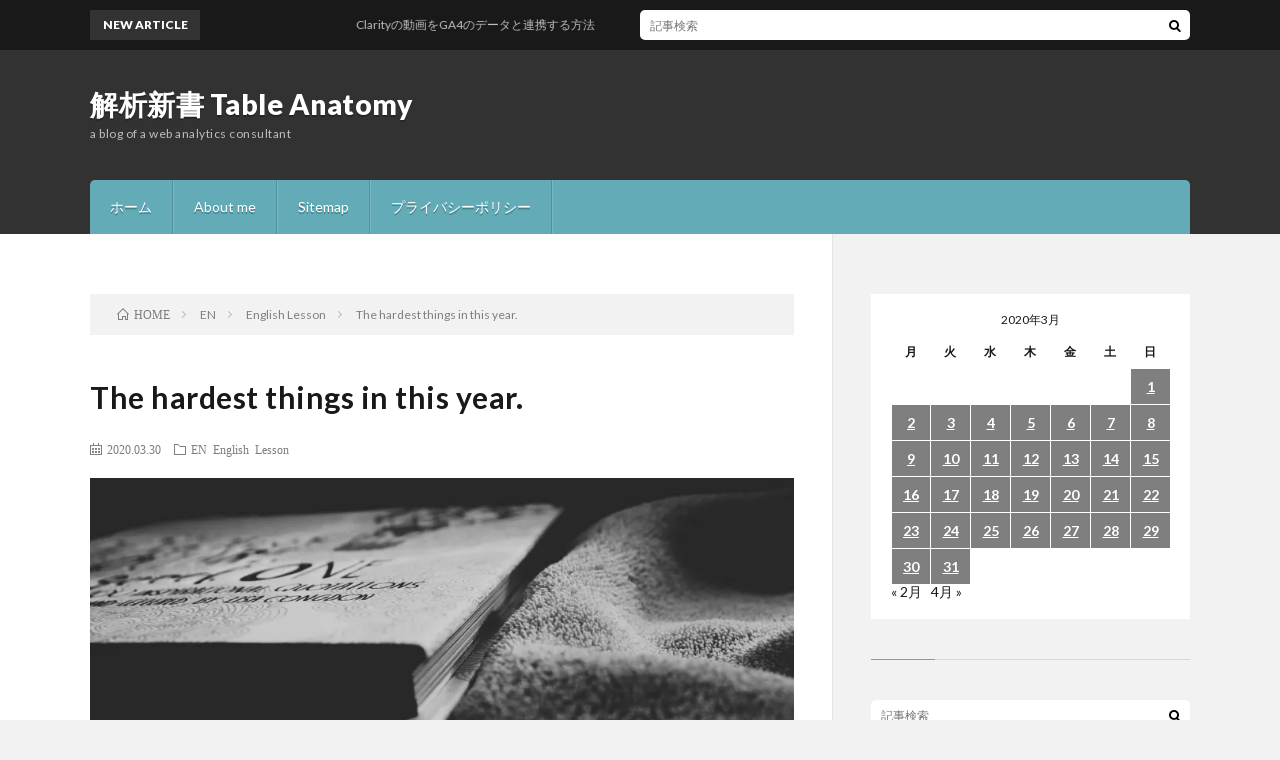

--- FILE ---
content_type: text/html; charset=UTF-8
request_url: https://ejtter.com/300320204652/
body_size: 17946
content:
<!DOCTYPE html>
<html lang="ja" prefix="og: http://ogp.me/ns#">
<head prefix="og: http://ogp.me/ns# fb: http://ogp.me/ns/fb# article: http://ogp.me/ns/article#">
<meta charset="UTF-8">
<meta name='robots' content='index, follow, max-image-preview:large, max-snippet:-1, max-video-preview:-1' />

	<!-- This site is optimized with the Yoast SEO plugin v26.7 - https://yoast.com/wordpress/plugins/seo/ -->
	<title>The hardest things in this year. - 解析新書 Table Anatomy</title>
	<link rel="canonical" href="https://ejtter.com/300320204652/" />
	<meta property="og:locale" content="ja_JP" />
	<meta property="og:type" content="article" />
	<meta property="og:title" content="The hardest things in this year. - 解析新書 Table Anatomy" />
	<meta property="og:description" content="Today is the hardest day for me in this year.My elder daughter tells us she has headache in the morning, and we often heard her grambles in the morning, then we ask her to go medical office for gettin [&hellip;]" />
	<meta property="og:url" content="https://ejtter.com/300320204652/" />
	<meta property="og:site_name" content="解析新書 Table Anatomy" />
	<meta property="article:published_time" content="2020-03-30T14:30:00+00:00" />
	<meta property="og:image" content="https://i1.wp.com/ejtter.com/wp-content/uploads/2020/03/hard_things_1584137592.jpg?fit=1280%2C844&ssl=1" />
	<meta property="og:image:width" content="1280" />
	<meta property="og:image:height" content="844" />
	<meta property="og:image:type" content="image/jpeg" />
	<meta name="author" content="Toshiaki Ejiri" />
	<meta name="twitter:card" content="summary_large_image" />
	<meta name="twitter:label1" content="執筆者" />
	<meta name="twitter:data1" content="Toshiaki Ejiri" />
	<meta name="twitter:label2" content="推定読み取り時間" />
	<meta name="twitter:data2" content="1分" />
	<script type="application/ld+json" class="yoast-schema-graph">{"@context":"https://schema.org","@graph":[{"@type":"Article","@id":"https://ejtter.com/300320204652/#article","isPartOf":{"@id":"https://ejtter.com/300320204652/"},"author":{"name":"Toshiaki Ejiri","@id":"https://ejtter.com/#/schema/person/44628f2d776822464a830939110f2073"},"headline":"The hardest things in this year.","datePublished":"2020-03-30T14:30:00+00:00","mainEntityOfPage":{"@id":"https://ejtter.com/300320204652/"},"wordCount":300,"commentCount":0,"image":{"@id":"https://ejtter.com/300320204652/#primaryimage"},"thumbnailUrl":"https://i0.wp.com/ejtter.com/wp-content/uploads/2020/03/hard_things_1584137592.jpg?fit=1280%2C844&ssl=1","articleSection":["EN","English Lesson"],"inLanguage":"ja","potentialAction":[{"@type":"CommentAction","name":"Comment","target":["https://ejtter.com/300320204652/#respond"]}]},{"@type":"WebPage","@id":"https://ejtter.com/300320204652/","url":"https://ejtter.com/300320204652/","name":"The hardest things in this year. - 解析新書 Table Anatomy","isPartOf":{"@id":"https://ejtter.com/#website"},"primaryImageOfPage":{"@id":"https://ejtter.com/300320204652/#primaryimage"},"image":{"@id":"https://ejtter.com/300320204652/#primaryimage"},"thumbnailUrl":"https://i0.wp.com/ejtter.com/wp-content/uploads/2020/03/hard_things_1584137592.jpg?fit=1280%2C844&ssl=1","datePublished":"2020-03-30T14:30:00+00:00","author":{"@id":"https://ejtter.com/#/schema/person/44628f2d776822464a830939110f2073"},"breadcrumb":{"@id":"https://ejtter.com/300320204652/#breadcrumb"},"inLanguage":"ja","potentialAction":[{"@type":"ReadAction","target":["https://ejtter.com/300320204652/"]}]},{"@type":"ImageObject","inLanguage":"ja","@id":"https://ejtter.com/300320204652/#primaryimage","url":"https://i0.wp.com/ejtter.com/wp-content/uploads/2020/03/hard_things_1584137592.jpg?fit=1280%2C844&ssl=1","contentUrl":"https://i0.wp.com/ejtter.com/wp-content/uploads/2020/03/hard_things_1584137592.jpg?fit=1280%2C844&ssl=1","width":1280,"height":844},{"@type":"BreadcrumbList","@id":"https://ejtter.com/300320204652/#breadcrumb","itemListElement":[{"@type":"ListItem","position":1,"name":"Home","item":"https://ejtter.com/"},{"@type":"ListItem","position":2,"name":"The hardest things in this year."}]},{"@type":"WebSite","@id":"https://ejtter.com/#website","url":"https://ejtter.com/","name":"解析新書 Table Anatomy","description":"a blog of a web analytics consultant","potentialAction":[{"@type":"SearchAction","target":{"@type":"EntryPoint","urlTemplate":"https://ejtter.com/?s={search_term_string}"},"query-input":{"@type":"PropertyValueSpecification","valueRequired":true,"valueName":"search_term_string"}}],"inLanguage":"ja"},{"@type":"Person","@id":"https://ejtter.com/#/schema/person/44628f2d776822464a830939110f2073","name":"Toshiaki Ejiri","image":{"@type":"ImageObject","inLanguage":"ja","@id":"https://ejtter.com/#/schema/person/image/","url":"https://secure.gravatar.com/avatar/89016c62db998eeb53ec1c41ad5cf00eb18ab9ea05710668ec061231772fd778?s=96&d=mm&r=g","contentUrl":"https://secure.gravatar.com/avatar/89016c62db998eeb53ec1c41ad5cf00eb18ab9ea05710668ec061231772fd778?s=96&d=mm&r=g","caption":"Toshiaki Ejiri"},"description":"Born in Fukushima, working as web analytics consultant since 2000.","sameAs":["http://ejtter.com"],"url":"https://ejtter.com/author/ejtter/"}]}</script>
	<!-- / Yoast SEO plugin. -->


<link rel="amphtml" href="https://ejtter.com/300320204652/amp/" /><meta name="generator" content="AMP for WP 1.1.11"/><link rel='dns-prefetch' href='//secure.gravatar.com' />
<link rel='dns-prefetch' href='//stats.wp.com' />
<link rel='dns-prefetch' href='//v0.wordpress.com' />
<link rel='dns-prefetch' href='//widgets.wp.com' />
<link rel='dns-prefetch' href='//s0.wp.com' />
<link rel='dns-prefetch' href='//0.gravatar.com' />
<link rel='dns-prefetch' href='//1.gravatar.com' />
<link rel='dns-prefetch' href='//2.gravatar.com' />
<link rel='dns-prefetch' href='//jetpack.wordpress.com' />
<link rel='dns-prefetch' href='//public-api.wordpress.com' />
<link rel='preconnect' href='//i0.wp.com' />
<link rel='preconnect' href='//c0.wp.com' />
<link rel="alternate" title="oEmbed (JSON)" type="application/json+oembed" href="https://ejtter.com/wp-json/oembed/1.0/embed?url=https%3A%2F%2Fejtter.com%2F300320204652%2F" />
<link rel="alternate" title="oEmbed (XML)" type="text/xml+oembed" href="https://ejtter.com/wp-json/oembed/1.0/embed?url=https%3A%2F%2Fejtter.com%2F300320204652%2F&#038;format=xml" />
<style id='wp-img-auto-sizes-contain-inline-css' type='text/css'>
img:is([sizes=auto i],[sizes^="auto," i]){contain-intrinsic-size:3000px 1500px}
/*# sourceURL=wp-img-auto-sizes-contain-inline-css */
</style>
<link rel='stylesheet' id='jetpack_related-posts-css' href='https://c0.wp.com/p/jetpack/14.2.1/modules/related-posts/related-posts.css' type='text/css' media='all' />
<style id='wp-block-library-inline-css' type='text/css'>
:root{--wp-block-synced-color:#7a00df;--wp-block-synced-color--rgb:122,0,223;--wp-bound-block-color:var(--wp-block-synced-color);--wp-editor-canvas-background:#ddd;--wp-admin-theme-color:#007cba;--wp-admin-theme-color--rgb:0,124,186;--wp-admin-theme-color-darker-10:#006ba1;--wp-admin-theme-color-darker-10--rgb:0,107,160.5;--wp-admin-theme-color-darker-20:#005a87;--wp-admin-theme-color-darker-20--rgb:0,90,135;--wp-admin-border-width-focus:2px}@media (min-resolution:192dpi){:root{--wp-admin-border-width-focus:1.5px}}.wp-element-button{cursor:pointer}:root .has-very-light-gray-background-color{background-color:#eee}:root .has-very-dark-gray-background-color{background-color:#313131}:root .has-very-light-gray-color{color:#eee}:root .has-very-dark-gray-color{color:#313131}:root .has-vivid-green-cyan-to-vivid-cyan-blue-gradient-background{background:linear-gradient(135deg,#00d084,#0693e3)}:root .has-purple-crush-gradient-background{background:linear-gradient(135deg,#34e2e4,#4721fb 50%,#ab1dfe)}:root .has-hazy-dawn-gradient-background{background:linear-gradient(135deg,#faaca8,#dad0ec)}:root .has-subdued-olive-gradient-background{background:linear-gradient(135deg,#fafae1,#67a671)}:root .has-atomic-cream-gradient-background{background:linear-gradient(135deg,#fdd79a,#004a59)}:root .has-nightshade-gradient-background{background:linear-gradient(135deg,#330968,#31cdcf)}:root .has-midnight-gradient-background{background:linear-gradient(135deg,#020381,#2874fc)}:root{--wp--preset--font-size--normal:16px;--wp--preset--font-size--huge:42px}.has-regular-font-size{font-size:1em}.has-larger-font-size{font-size:2.625em}.has-normal-font-size{font-size:var(--wp--preset--font-size--normal)}.has-huge-font-size{font-size:var(--wp--preset--font-size--huge)}:root .has-text-align-center{text-align:center}:root .has-text-align-left{text-align:left}:root .has-text-align-right{text-align:right}.has-fit-text{white-space:nowrap!important}#end-resizable-editor-section{display:none}.aligncenter{clear:both}.items-justified-left{justify-content:flex-start}.items-justified-center{justify-content:center}.items-justified-right{justify-content:flex-end}.items-justified-space-between{justify-content:space-between}.screen-reader-text{word-wrap:normal!important;border:0;clip-path:inset(50%);height:1px;margin:-1px;overflow:hidden;padding:0;position:absolute;width:1px}.screen-reader-text:focus{background-color:#ddd;clip-path:none;color:#444;display:block;font-size:1em;height:auto;left:5px;line-height:normal;padding:15px 23px 14px;text-decoration:none;top:5px;width:auto;z-index:100000}html :where(.has-border-color){border-style:solid}html :where([style*=border-top-color]){border-top-style:solid}html :where([style*=border-right-color]){border-right-style:solid}html :where([style*=border-bottom-color]){border-bottom-style:solid}html :where([style*=border-left-color]){border-left-style:solid}html :where([style*=border-width]){border-style:solid}html :where([style*=border-top-width]){border-top-style:solid}html :where([style*=border-right-width]){border-right-style:solid}html :where([style*=border-bottom-width]){border-bottom-style:solid}html :where([style*=border-left-width]){border-left-style:solid}html :where(img[class*=wp-image-]){height:auto;max-width:100%}:where(figure){margin:0 0 1em}html :where(.is-position-sticky){--wp-admin--admin-bar--position-offset:var(--wp-admin--admin-bar--height,0px)}@media screen and (max-width:600px){html :where(.is-position-sticky){--wp-admin--admin-bar--position-offset:0px}}

/*# sourceURL=wp-block-library-inline-css */
</style><style id='global-styles-inline-css' type='text/css'>
:root{--wp--preset--aspect-ratio--square: 1;--wp--preset--aspect-ratio--4-3: 4/3;--wp--preset--aspect-ratio--3-4: 3/4;--wp--preset--aspect-ratio--3-2: 3/2;--wp--preset--aspect-ratio--2-3: 2/3;--wp--preset--aspect-ratio--16-9: 16/9;--wp--preset--aspect-ratio--9-16: 9/16;--wp--preset--color--black: #000000;--wp--preset--color--cyan-bluish-gray: #abb8c3;--wp--preset--color--white: #ffffff;--wp--preset--color--pale-pink: #f78da7;--wp--preset--color--vivid-red: #cf2e2e;--wp--preset--color--luminous-vivid-orange: #ff6900;--wp--preset--color--luminous-vivid-amber: #fcb900;--wp--preset--color--light-green-cyan: #7bdcb5;--wp--preset--color--vivid-green-cyan: #00d084;--wp--preset--color--pale-cyan-blue: #8ed1fc;--wp--preset--color--vivid-cyan-blue: #0693e3;--wp--preset--color--vivid-purple: #9b51e0;--wp--preset--gradient--vivid-cyan-blue-to-vivid-purple: linear-gradient(135deg,rgb(6,147,227) 0%,rgb(155,81,224) 100%);--wp--preset--gradient--light-green-cyan-to-vivid-green-cyan: linear-gradient(135deg,rgb(122,220,180) 0%,rgb(0,208,130) 100%);--wp--preset--gradient--luminous-vivid-amber-to-luminous-vivid-orange: linear-gradient(135deg,rgb(252,185,0) 0%,rgb(255,105,0) 100%);--wp--preset--gradient--luminous-vivid-orange-to-vivid-red: linear-gradient(135deg,rgb(255,105,0) 0%,rgb(207,46,46) 100%);--wp--preset--gradient--very-light-gray-to-cyan-bluish-gray: linear-gradient(135deg,rgb(238,238,238) 0%,rgb(169,184,195) 100%);--wp--preset--gradient--cool-to-warm-spectrum: linear-gradient(135deg,rgb(74,234,220) 0%,rgb(151,120,209) 20%,rgb(207,42,186) 40%,rgb(238,44,130) 60%,rgb(251,105,98) 80%,rgb(254,248,76) 100%);--wp--preset--gradient--blush-light-purple: linear-gradient(135deg,rgb(255,206,236) 0%,rgb(152,150,240) 100%);--wp--preset--gradient--blush-bordeaux: linear-gradient(135deg,rgb(254,205,165) 0%,rgb(254,45,45) 50%,rgb(107,0,62) 100%);--wp--preset--gradient--luminous-dusk: linear-gradient(135deg,rgb(255,203,112) 0%,rgb(199,81,192) 50%,rgb(65,88,208) 100%);--wp--preset--gradient--pale-ocean: linear-gradient(135deg,rgb(255,245,203) 0%,rgb(182,227,212) 50%,rgb(51,167,181) 100%);--wp--preset--gradient--electric-grass: linear-gradient(135deg,rgb(202,248,128) 0%,rgb(113,206,126) 100%);--wp--preset--gradient--midnight: linear-gradient(135deg,rgb(2,3,129) 0%,rgb(40,116,252) 100%);--wp--preset--font-size--small: 13px;--wp--preset--font-size--medium: 20px;--wp--preset--font-size--large: 36px;--wp--preset--font-size--x-large: 42px;--wp--preset--spacing--20: 0.44rem;--wp--preset--spacing--30: 0.67rem;--wp--preset--spacing--40: 1rem;--wp--preset--spacing--50: 1.5rem;--wp--preset--spacing--60: 2.25rem;--wp--preset--spacing--70: 3.38rem;--wp--preset--spacing--80: 5.06rem;--wp--preset--shadow--natural: 6px 6px 9px rgba(0, 0, 0, 0.2);--wp--preset--shadow--deep: 12px 12px 50px rgba(0, 0, 0, 0.4);--wp--preset--shadow--sharp: 6px 6px 0px rgba(0, 0, 0, 0.2);--wp--preset--shadow--outlined: 6px 6px 0px -3px rgb(255, 255, 255), 6px 6px rgb(0, 0, 0);--wp--preset--shadow--crisp: 6px 6px 0px rgb(0, 0, 0);}:where(.is-layout-flex){gap: 0.5em;}:where(.is-layout-grid){gap: 0.5em;}body .is-layout-flex{display: flex;}.is-layout-flex{flex-wrap: wrap;align-items: center;}.is-layout-flex > :is(*, div){margin: 0;}body .is-layout-grid{display: grid;}.is-layout-grid > :is(*, div){margin: 0;}:where(.wp-block-columns.is-layout-flex){gap: 2em;}:where(.wp-block-columns.is-layout-grid){gap: 2em;}:where(.wp-block-post-template.is-layout-flex){gap: 1.25em;}:where(.wp-block-post-template.is-layout-grid){gap: 1.25em;}.has-black-color{color: var(--wp--preset--color--black) !important;}.has-cyan-bluish-gray-color{color: var(--wp--preset--color--cyan-bluish-gray) !important;}.has-white-color{color: var(--wp--preset--color--white) !important;}.has-pale-pink-color{color: var(--wp--preset--color--pale-pink) !important;}.has-vivid-red-color{color: var(--wp--preset--color--vivid-red) !important;}.has-luminous-vivid-orange-color{color: var(--wp--preset--color--luminous-vivid-orange) !important;}.has-luminous-vivid-amber-color{color: var(--wp--preset--color--luminous-vivid-amber) !important;}.has-light-green-cyan-color{color: var(--wp--preset--color--light-green-cyan) !important;}.has-vivid-green-cyan-color{color: var(--wp--preset--color--vivid-green-cyan) !important;}.has-pale-cyan-blue-color{color: var(--wp--preset--color--pale-cyan-blue) !important;}.has-vivid-cyan-blue-color{color: var(--wp--preset--color--vivid-cyan-blue) !important;}.has-vivid-purple-color{color: var(--wp--preset--color--vivid-purple) !important;}.has-black-background-color{background-color: var(--wp--preset--color--black) !important;}.has-cyan-bluish-gray-background-color{background-color: var(--wp--preset--color--cyan-bluish-gray) !important;}.has-white-background-color{background-color: var(--wp--preset--color--white) !important;}.has-pale-pink-background-color{background-color: var(--wp--preset--color--pale-pink) !important;}.has-vivid-red-background-color{background-color: var(--wp--preset--color--vivid-red) !important;}.has-luminous-vivid-orange-background-color{background-color: var(--wp--preset--color--luminous-vivid-orange) !important;}.has-luminous-vivid-amber-background-color{background-color: var(--wp--preset--color--luminous-vivid-amber) !important;}.has-light-green-cyan-background-color{background-color: var(--wp--preset--color--light-green-cyan) !important;}.has-vivid-green-cyan-background-color{background-color: var(--wp--preset--color--vivid-green-cyan) !important;}.has-pale-cyan-blue-background-color{background-color: var(--wp--preset--color--pale-cyan-blue) !important;}.has-vivid-cyan-blue-background-color{background-color: var(--wp--preset--color--vivid-cyan-blue) !important;}.has-vivid-purple-background-color{background-color: var(--wp--preset--color--vivid-purple) !important;}.has-black-border-color{border-color: var(--wp--preset--color--black) !important;}.has-cyan-bluish-gray-border-color{border-color: var(--wp--preset--color--cyan-bluish-gray) !important;}.has-white-border-color{border-color: var(--wp--preset--color--white) !important;}.has-pale-pink-border-color{border-color: var(--wp--preset--color--pale-pink) !important;}.has-vivid-red-border-color{border-color: var(--wp--preset--color--vivid-red) !important;}.has-luminous-vivid-orange-border-color{border-color: var(--wp--preset--color--luminous-vivid-orange) !important;}.has-luminous-vivid-amber-border-color{border-color: var(--wp--preset--color--luminous-vivid-amber) !important;}.has-light-green-cyan-border-color{border-color: var(--wp--preset--color--light-green-cyan) !important;}.has-vivid-green-cyan-border-color{border-color: var(--wp--preset--color--vivid-green-cyan) !important;}.has-pale-cyan-blue-border-color{border-color: var(--wp--preset--color--pale-cyan-blue) !important;}.has-vivid-cyan-blue-border-color{border-color: var(--wp--preset--color--vivid-cyan-blue) !important;}.has-vivid-purple-border-color{border-color: var(--wp--preset--color--vivid-purple) !important;}.has-vivid-cyan-blue-to-vivid-purple-gradient-background{background: var(--wp--preset--gradient--vivid-cyan-blue-to-vivid-purple) !important;}.has-light-green-cyan-to-vivid-green-cyan-gradient-background{background: var(--wp--preset--gradient--light-green-cyan-to-vivid-green-cyan) !important;}.has-luminous-vivid-amber-to-luminous-vivid-orange-gradient-background{background: var(--wp--preset--gradient--luminous-vivid-amber-to-luminous-vivid-orange) !important;}.has-luminous-vivid-orange-to-vivid-red-gradient-background{background: var(--wp--preset--gradient--luminous-vivid-orange-to-vivid-red) !important;}.has-very-light-gray-to-cyan-bluish-gray-gradient-background{background: var(--wp--preset--gradient--very-light-gray-to-cyan-bluish-gray) !important;}.has-cool-to-warm-spectrum-gradient-background{background: var(--wp--preset--gradient--cool-to-warm-spectrum) !important;}.has-blush-light-purple-gradient-background{background: var(--wp--preset--gradient--blush-light-purple) !important;}.has-blush-bordeaux-gradient-background{background: var(--wp--preset--gradient--blush-bordeaux) !important;}.has-luminous-dusk-gradient-background{background: var(--wp--preset--gradient--luminous-dusk) !important;}.has-pale-ocean-gradient-background{background: var(--wp--preset--gradient--pale-ocean) !important;}.has-electric-grass-gradient-background{background: var(--wp--preset--gradient--electric-grass) !important;}.has-midnight-gradient-background{background: var(--wp--preset--gradient--midnight) !important;}.has-small-font-size{font-size: var(--wp--preset--font-size--small) !important;}.has-medium-font-size{font-size: var(--wp--preset--font-size--medium) !important;}.has-large-font-size{font-size: var(--wp--preset--font-size--large) !important;}.has-x-large-font-size{font-size: var(--wp--preset--font-size--x-large) !important;}
/*# sourceURL=global-styles-inline-css */
</style>

<style id='classic-theme-styles-inline-css' type='text/css'>
.wp-block-button__link{background-color:#32373c;border-radius:9999px;box-shadow:none;color:#fff;font-size:1.125em;padding:calc(.667em + 2px) calc(1.333em + 2px);text-decoration:none}.wp-block-file__button{background:#32373c;color:#fff}.wp-block-accordion-heading{margin:0}.wp-block-accordion-heading__toggle{background-color:inherit!important;color:inherit!important}.wp-block-accordion-heading__toggle:not(:focus-visible){outline:none}.wp-block-accordion-heading__toggle:focus,.wp-block-accordion-heading__toggle:hover{background-color:inherit!important;border:none;box-shadow:none;color:inherit;padding:var(--wp--preset--spacing--20,1em) 0;text-decoration:none}.wp-block-accordion-heading__toggle:focus-visible{outline:auto;outline-offset:0}
/*# sourceURL=https://ejtter.com/wp-content/plugins/gutenberg/build/styles/block-library/classic.css */
</style>
<link rel='stylesheet' id='gdpr-css' href='https://ejtter.com/wp-content/plugins/gdpr/dist/css/public.css?ver=2.1.2' type='text/css' media='all' />
<link rel='stylesheet' id='h5p-plugin-styles-css' href='https://ejtter.com/wp-content/plugins/h5p/h5p-php-library/styles/h5p.css?ver=1.16.0' type='text/css' media='all' />
<link rel='stylesheet' id='jetpack_likes-css' href='https://c0.wp.com/p/jetpack/14.2.1/modules/likes/style.css' type='text/css' media='all' />
<style id='jetpack_facebook_likebox-inline-css' type='text/css'>
.widget_facebook_likebox {
	overflow: hidden;
}

/*# sourceURL=https://ejtter.com/wp-content/plugins/jetpack/modules/widgets/facebook-likebox/style.css */
</style>
<link rel='stylesheet' id='artist-image-generator-swiper-css' href='https://ejtter.com/wp-content/plugins/artist-image-generator/public/css/artist-image-generator-public-swiper.css?ver=1.1.12' type='text/css' media='all' />
<link rel='stylesheet' id='artist-image-generator-css' href='https://ejtter.com/wp-content/plugins/artist-image-generator/public/css/artist-image-generator-public.css?ver=1.1.12' type='text/css' media='all' />
<link rel='stylesheet' id='wp-block-paragraph-css' href='https://ejtter.com/wp-content/plugins/gutenberg/build/styles/block-library/paragraph/style.css?ver=22.3.0' type='text/css' media='all' />
<link rel='stylesheet' id='sharedaddy-css' href='https://c0.wp.com/p/jetpack/14.2.1/modules/sharedaddy/sharing.css' type='text/css' media='all' />
<link rel='stylesheet' id='social-logos-css' href='https://c0.wp.com/p/jetpack/14.2.1/_inc/social-logos/social-logos.min.css' type='text/css' media='all' />
<script type="text/javascript" id="jetpack_related-posts-js-extra">
/* <![CDATA[ */
var related_posts_js_options = {"post_heading":"h4"};
//# sourceURL=jetpack_related-posts-js-extra
/* ]]> */
</script>
<script type="text/javascript" src="https://c0.wp.com/p/jetpack/14.2.1/_inc/build/related-posts/related-posts.min.js" id="jetpack_related-posts-js"></script>
<script type="text/javascript" src="https://c0.wp.com/c/6.9/wp-includes/js/jquery/jquery.min.js" id="jquery-core-js"></script>
<script type="text/javascript" src="https://c0.wp.com/c/6.9/wp-includes/js/jquery/jquery-migrate.min.js" id="jquery-migrate-js"></script>
<script type="text/javascript" id="gdpr-js-extra">
/* <![CDATA[ */
var GDPR = {"ajaxurl":"https://ejtter.com/wp-admin/admin-ajax.php","logouturl":"","i18n":{"aborting":"Aborting","logging_out":"You are being logged out.","continue":"Continue","cancel":"Cancel","ok":"OK","close_account":"Close your account?","close_account_warning":"Your account will be closed and all data will be permanently deleted and cannot be recovered. Are you sure?","are_you_sure":"Are you sure?","policy_disagree":"By disagreeing you will no longer have access to our site and will be logged out."},"is_user_logged_in":"","refresh":"1"};
//# sourceURL=gdpr-js-extra
/* ]]> */
</script>
<script type="text/javascript" src="https://ejtter.com/wp-content/plugins/gdpr/dist/js/public.js?ver=2.1.2" id="gdpr-js"></script>
<script type="text/javascript" src="https://ejtter.com/wp-content/plugins/artist-image-generator/public/js/artist-image-generator-public-swiper.js?ver=1.1.12" id="artist-image-generator-swiper-js"></script>
<script type="text/javascript" src="https://ejtter.com/wp-content/plugins/artist-image-generator/public/js/artist-image-generator-public.js?ver=1.1.12" id="artist-image-generator-js"></script>
<link rel="https://api.w.org/" href="https://ejtter.com/wp-json/" /><link rel="alternate" title="JSON" type="application/json" href="https://ejtter.com/wp-json/wp/v2/posts/4652" />		<script type="text/javascript">
				(function(c,l,a,r,i,t,y){
					c[a]=c[a]||function(){(c[a].q=c[a].q||[]).push(arguments)};t=l.createElement(r);t.async=1;
					t.src="https://www.clarity.ms/tag/"+i+"?ref=wordpress";y=l.getElementsByTagName(r)[0];y.parentNode.insertBefore(t,y);
				})(window, document, "clarity", "script", "48rl8qf1um");
		</script>
			<style>img#wpstats{display:none}</style>
		<link rel="stylesheet" href="https://ejtter.com/wp-content/themes/lionblog/style.css">
<link rel="stylesheet" href="https://ejtter.com/wp-content/themes/lionblog/css/content.css">
<link rel="stylesheet" href="https://ejtter.com/wp-content/themes/lionblog/css/icon.css">
<link rel="stylesheet" href="https://fonts.googleapis.com/css?family=Lato:400,700,900">
<meta http-equiv="X-UA-Compatible" content="IE=edge">
<meta name="viewport" content="width=device-width, initial-scale=1, shrink-to-fit=no">
<link rel="dns-prefetch" href="//www.google.com">
<link rel="dns-prefetch" href="//www.google-analytics.com">
<link rel="dns-prefetch" href="//fonts.googleapis.com">
<link rel="dns-prefetch" href="//fonts.gstatic.com">
<link rel="dns-prefetch" href="//pagead2.googlesyndication.com">
<link rel="dns-prefetch" href="//googleads.g.doubleclick.net">
<link rel="dns-prefetch" href="//www.gstatic.com">
<style>
.content h2{color:#191919;}
.content h2:first-letter{
	font-size:3.2rem;
	padding-bottom:5px;
	border-bottom:3px solid;
	color:#63acb7;
}
.content h3{
	padding:20px;
	color:#191919;
	border: 1px solid #E5E5E5;
	border-left: 5px solid #63acb7;
}
</style>
<!-- Matomo Tag Manager ejtter -->
<script type="text/javascript">
var _mtm = _mtm || [];
_mtm.push({'mtm.startTime': (new Date().getTime()), 'event': 'mtm.Start'});
var d=document, g=d.createElement('script'), s=d.getElementsByTagName('script')[0];
g.type='text/javascript'; g.async=true; g.defer=true; g.src='https://ejtter.com/analytics/js/container_EYKkjAzH.js'; s.parentNode.insertBefore(g,s);
</script>
<!-- End Matomo Tag Manager -->

<meta name="amp-google-client-id-api" content="googleanalytics">

<script>
  (function(i,s,o,g,r,a,m){i['GoogleAnalyticsObject']=r;i[r]=i[r]||function(){
  (i[r].q=i[r].q||[]).push(arguments)},i[r].l=1*new Date();a=s.createElement(o),
  m=s.getElementsByTagName(o)[0];a.async=1;a.src=g;m.parentNode.insertBefore(a,m)
  })(window,document,'script','https://www.google-analytics.com/analytics.js','ga');
  ga('create', 'UA-25185118-3', 'auto');
  ga('require', 'GTM-PV7X738');
  ga('send', 'pageview');
</script><meta property="og:site_name" content="解析新書 Table Anatomy" />
<meta property="og:type" content="article" />
<meta property="og:title" content="The hardest things in this year." />
<meta property="og:description" content="Today is the hardest day for me in this year.My elder daughter tells us she has headache in the morning, and we often he" />
<meta property="og:url" content="https://ejtter.com/300320204652/" />
<meta property="og:image" content="https://i0.wp.com/ejtter.com/wp-content/uploads/2020/03/hard_things_1584137592.jpg?resize=890%2C500&ssl=1" />
<meta name="twitter:card" content="summary" />



<link rel='stylesheet' id='gravatar-profile-widget-css' href='https://c0.wp.com/p/jetpack/14.2.1/modules/widgets/gravatar-profile.css' type='text/css' media='all' />
<link rel='stylesheet' id='gravatar-card-services-css' href='https://secure.gravatar.com/css/services.css?ver=202603' type='text/css' media='all' />
<link rel='stylesheet' id='eu-cookie-law-style-css' href='https://c0.wp.com/p/jetpack/14.2.1/modules/widgets/eu-cookie-law/style.css' type='text/css' media='all' />
</head>
<body class="t-dark">

    
  <!--l-header-->
  <header class="l-header">
    
    <!--l-hMain-->
    <div class="l-hMain">
      <div class="container">
      
        <div class="siteTitle siteTitle-noneAd">
	              <p class="siteTitle__big u-txtShdw"><a class="siteTitle__link" href="https://ejtter.com">解析新書 Table Anatomy</a></p>          <p class="siteTitle__small">a blog of a web analytics consultant</p>	            </div>
      

	          
      
        <nav class="globalNavi">
        <input class="globalNavi__toggle" id="globalNavi__toggle" type="checkbox" value="none">
        <label class="globalNavi__switch" for="globalNavi__toggle"></label>
	    <ul class="globalNavi__list u-txtShdw"><li id="menu-item-3776" class="menu-item menu-item-type-custom menu-item-object-custom menu-item-home menu-item-3776"><a href="https://ejtter.com/">ホーム</a></li>
<li id="menu-item-3781" class="menu-item menu-item-type-post_type menu-item-object-page menu-item-home menu-item-3781"><a href="https://ejtter.com/profile/">About me</a></li>
<li id="menu-item-3782" class="menu-item menu-item-type-post_type menu-item-object-page menu-item-3782"><a href="https://ejtter.com/sitemap/">Sitemap</a></li>
<li id="menu-item-8827" class="menu-item menu-item-type-post_type menu-item-object-page menu-item-privacy-policy menu-item-8827"><a rel="privacy-policy" href="https://ejtter.com/page-8826/">プライバシーポリシー</a></li>
</ul>
	            </nav>
       
      </div>
    </div>
    <!-- /l-hMain -->
    
    
    <!-- l-hExtra -->
		    <div class="l-hExtra">
      <div class="container">
        
        <div class="marquee">
          <div class="marquee__title">NEW ARTICLE</div>
          <div class="marquee__item">
		  		              <a class="marquee__link" href="https://ejtter.com/110120269855/">Clarityの動画をGA4のデータと連携する方法</a>
		  		            </div>
        </div>

        <div class="socialSearch">
                        <div class="searchBox">
        <form class="searchBox__form" method="get" target="_top" action="https://ejtter.com/" >
          <input class="searchBox__input" type="text" maxlength="50" name="s" placeholder="記事検索"><button class="searchBox__submit icon-search" type="submit" value="search"> </button>
        </form>
      </div>                
	                    </div>
     
      </div>
    </div>
        <!-- /l-hExtra -->
    
  </header>
  <!--/l-header-->
  
   
  <!-- l-wrapper -->
  <div class="l-wrapper">
	
    <!-- l-main -->
    <main class="l-main">
	
	  <div class="breadcrumb" ><div class="container" ><ul class="breadcrumb__list"><li class="breadcrumb__item" itemscope itemtype="http://data-vocabulary.org/Breadcrumb"><a href="https://ejtter.com/" itemprop="url"><span class="icon-home" itemprop="title">HOME</span></a></li><li class="breadcrumb__item" itemscope itemtype="http://data-vocabulary.org/Breadcrumb"><a href="https://ejtter.com/category/en/" itemprop="url"><span itemprop="title">EN</span></a></li><li class="breadcrumb__item" itemscope itemtype="http://data-vocabulary.org/Breadcrumb"><a href="https://ejtter.com/category/en/english-lesson/" itemprop="url"><span itemprop="title">English Lesson</span></a></li><li class="breadcrumb__item">The hardest things in this year.</li></ul></div></div>      
      <article>
      <!-- heading-dateList -->
      <h1 class="heading heading-primary">The hardest things in this year.</h1>
      
      <ul class="dateList dateList-single">
        <li class="dateList__item icon-calendar">2020.03.30</li>        <li class="dateList__item icon-folder"><a href="https://ejtter.com/category/en/" rel="category tag">EN</a> <a href="https://ejtter.com/category/en/english-lesson/" rel="category tag">English Lesson</a></li>
              </ul>
      <!-- /heading-dateList -->


      
	        <!-- アイキャッチ -->
      <div class="eyecatch eyecatch-single">

        		  <img src="https://i0.wp.com/ejtter.com/wp-content/uploads/2020/03/hard_things_1584137592.jpg?resize=890%2C500&ssl=1" alt="The hardest things in this year." width="890" height="500" >
		  		        
      </div>
      <!-- /アイキャッチ -->
	        
	  

      
      
	        <!-- 記事上シェアボタン -->
        	  <!-- /記事上シェアボタン -->
	  
	        
            
      
	        <section class="content">
	    
<p>Today is the hardest day for me in this year.<br>My elder daughter tells us she has headache in the morning, and we often heard her grambles in the morning, then we ask her to go medical office for getting physical test, but she usually  attended the class and didn&#8217;t go to the office, but today is not a the same day.</p>



<span id="more-4652"></span>



<p>  We regard that she doesn&#8217;t have illness and just feel tired but when she is lying on the sofa, a nurse have to ask Japanese staffs about her, and they tell us that. we should bring her to the hospital to see a doctor.</p>



<p>In the hospital, she said to the staff she might have stomach ache and feel discomfort additionally, pediatricians of the clinic refuse consulting and tells us to go to the ER to get consultant a doctor.</p>



<p>I&#8217;m worrying about that if she still says so unclear symptoms to the Filipino doctors, she must get hospitalized for weeks. I tell her if she were saying uncertain symptoms so much, her situation might become more terrible since wee couldn&#8217;t explain to the doctors about our daughter&#8217;s symptoms well in English, the medical staffs would like to back off from Japanese uncertain symptoms from the patients because of the fear of COVID-19.</p>



<p>Totally my elder daughter don&#8217;t tell easily she might have sick, but I have one mislead. I allow them to go to pool everyday that probably make them tired. I should have let my children make time to relax and take a rest.</p>



<p>Fortunately the doctor of ER tells us that my daughter is fine and the doctor gives us some medicine for headache and stomachache.  Today we are going to make our children take a rest whole day.       </p>
<div class="sharedaddy sd-sharing-enabled"><div class="robots-nocontent sd-block sd-social sd-social-official sd-sharing"><h3 class="sd-title">共有:</h3><div class="sd-content"><ul><li><a href="#" class="sharing-anchor sd-button share-more"><span>シェア</span></a></li><li class="share-end"></li></ul><div class="sharing-hidden"><div class="inner" style="display: none;"><ul><li class="share-print"><a rel="nofollow noopener noreferrer" data-shared="" class="share-print sd-button" href="https://ejtter.com/300320204652/#print" target="_blank" title="クリックして印刷" ><span>印刷</span></a></li><li class="share-facebook"><div class="fb-share-button" data-href="https://ejtter.com/300320204652/" data-layout="button_count"></div></li><li class="share-telegram"><a rel="nofollow noopener noreferrer" data-shared="" class="share-telegram sd-button" href="https://ejtter.com/300320204652/?share=telegram" target="_blank" title="クリックして Telegram で共有" ><span>Telegram</span></a></li><li class="share-jetpack-whatsapp"><a rel="nofollow noopener noreferrer" data-shared="" class="share-jetpack-whatsapp sd-button" href="https://ejtter.com/300320204652/?share=jetpack-whatsapp" target="_blank" title="クリックして WhatsApp で共有" ><span>WhatsApp</span></a></li><li class="share-email"><a rel="nofollow noopener noreferrer" data-shared="" class="share-email sd-button" href="mailto:?subject=%5B%E5%85%B1%E6%9C%89%E6%8A%95%E7%A8%BF%5D%20The%20hardest%20things%20in%20this%20year.&body=https%3A%2F%2Fejtter.com%2F300320204652%2F&share=email" target="_blank" title="クリックして友達にメールでリンクを送信" data-email-share-error-title="メールの設定は完了していますか ?" data-email-share-error-text="メールでの共有に問題がある場合、お使いのブラウザーにメールアドレスが設定されていない可能性があります。 新しいメールアドレスの作成が必要になることがあります。" data-email-share-nonce="a3d05e2c82" data-email-share-track-url="https://ejtter.com/300320204652/?share=email"><span>メールアドレス</span></a></li><li class="share-linkedin"><div class="linkedin_button"><script type="in/share" data-url="https://ejtter.com/300320204652/" data-counter="right"></script></div></li><li class="share-twitter"><a href="https://twitter.com/share" class="twitter-share-button" data-url="https://ejtter.com/300320204652/" data-text="The hardest things in this year." data-via="ejtter" >Tweet</a></li><li class="share-end"></li></ul></div></div></div></div></div>
<div id='jp-relatedposts' class='jp-relatedposts' >
	<h3 class="jp-relatedposts-headline"><em>関連</em></h3>
</div>      </section>
	  
      
	        <!-- 記事下シェアボタン -->
        	  <!-- /記事下シェアボタン -->
	        
      
      

	        <!-- 前次記事エリア -->
	  <ul class="prevNext">
        	      <li class="prevNext__item prevNext__item-prev">
            <div class="prevNext__pop">前の記事</div>
	        <a class="prevNext__imgLink" href="https://ejtter.com/290320204719/" title="The world is closing to Rastafari">
					      <img src="https://i0.wp.com/ejtter.com/wp-content/uploads/2020/03/rastafari_1585386264.jpg?resize=150%2C150&ssl=1" alt="The world is closing to Rastafari" width="150" height="150" >
			  		    	        </a>
	        <h3 class="prevNext__title">
	          <a href="https://ejtter.com/290320204719/">The world is closing to Rastafari</a>
              <span class="icon-calendar">2020.03.29</span>	        </h3>
	      </li>
                	      <li class="prevNext__item prevNext__item-next">
            <div class="prevNext__pop">次の記事</div>
	        <a class="prevNext__imgLink" href="https://ejtter.com/310320204725/" title="自分が災厄かもしれない中での意思決定">
					      <img src="https://i0.wp.com/ejtter.com/wp-content/uploads/2020/03/action_1585666464.jpg?resize=150%2C150&ssl=1" alt="自分が災厄かもしれない中での意思決定" width="150" height="150" >
			  		    	        </a>
	        <h3 class="prevNext__title">
	          <a href="https://ejtter.com/310320204725/">自分が災厄かもしれない中での意思決定</a>
	          <span class="icon-calendar">2020.03.31</span>	        </h3>
	      </li>
        	  </ul>
      <!-- /前次記事エリア -->
	        
      
	        
            
      

      	        

	  
	        <!-- プロフィール -->
	  <aside class="profile">
	    <div class="profile__imgArea">
	      		  <img src="" alt="Toshiaki Ejiri" width="60" height="60" >
		  	        

	      <ul class="profile__list">
	  	    	      </ul>  
	    </div>
	    <div class="profile__contents">
	      <h2 class="profile__name">Author：Toshiaki Ejiri            <span class="btn"><a class="btn__link btn__link-profile" href="https://ejtter.com/author/ejtter/">投稿一覧</a></span>
          </h2>
	      	      <div class="profile__description">Born in Fukushima, working as web analytics consultant since 2000.</div>
	    </div>
	  </aside>
      <!-- /プロフィール -->
	  	  


	  
	        <!-- 関連記事 -->
	  <aside class="related"><h2 class="heading heading-secondary">関連する記事</h2><ul class="related__list">	      <li class="related__item">
	        <a class="related__imgLink" href="https://ejtter.com/190320204683/" title="this Monday wouldn&#8217;t be a study day but just a working day.">
					      <img src="https://i0.wp.com/ejtter.com/wp-content/uploads/2020/03/monday_1584542326.jpg?resize=150%2C150&ssl=1" alt="this Monday wouldn&#8217;t be a study day but just a working day." width="150" height="150" >
			  		    	        </a>
	        <h3 class="related__title">
	          <a href="https://ejtter.com/190320204683/">this Monday wouldn&#8217;t be a study day but just a working day.</a>
              <span class="icon-calendar">2020.03.19</span>	        </h3>
	        <p class="related__contents">On monday, I was going to take an online English boot-camp training for who[…]</p>
	      </li>
	  		      <li class="related__item">
	        <a class="related__imgLink" href="https://ejtter.com/280320204715/" title="I went to my office for a while.">
					      <img src="https://i0.wp.com/ejtter.com/wp-content/uploads/2020/03/MRT_1585355904.jpg?resize=150%2C150&ssl=1" alt="I went to my office for a while." width="150" height="150" >
			  		    	        </a>
	        <h3 class="related__title">
	          <a href="https://ejtter.com/280320204715/">I went to my office for a while.</a>
              <span class="icon-calendar">2020.03.28</span>	        </h3>
	        <p class="related__contents">Today was a busy day. I wasn’t willing to, but I have to go to my office si[…]</p>
	      </li>
	  		      <li class="related__item">
	        <a class="related__imgLink" href="https://ejtter.com/270320204710/" title="Only waste of one year is fine. If you don’t try it is worse.">
					      <img src="https://i0.wp.com/ejtter.com/wp-content/uploads/2020/03/waste_1585184766.jpg?resize=150%2C150&ssl=1" alt="Only waste of one year is fine. If you don’t try it is worse." width="150" height="150" >
			  		    	        </a>
	        <h3 class="related__title">
	          <a href="https://ejtter.com/270320204710/">Only waste of one year is fine. If you don’t try it is worse.</a>
              <span class="icon-calendar">2020.03.27</span>	        </h3>
	        <p class="related__contents">I was getting familiar with working in a co-working space. Fortunately, I c[…]</p>
	      </li>
	  	</ul></aside>	        <!-- /関連記事 -->
	  	  


	  
	        <!-- コメント -->
                    <aside class="comments">
        		
				
		
		<div id="respond" class="comment-respond">
			<h3 id="reply-title" class="comment-reply-title">コメントを残す<small><a rel="nofollow" id="cancel-comment-reply-link" href="/300320204652/#respond" style="display:none;">コメントをキャンセル</a></small></h3>			<form id="commentform" class="comment-form">
				<iframe
					title="コメントフォーム"
					src="https://jetpack.wordpress.com/jetpack-comment/?blogid=150468850&#038;postid=4652&#038;comment_registration=0&#038;require_name_email=1&#038;stc_enabled=1&#038;stb_enabled=1&#038;show_avatars=1&#038;avatar_default=mystery&#038;greeting=%E3%82%B3%E3%83%A1%E3%83%B3%E3%83%88%E3%82%92%E6%AE%8B%E3%81%99&#038;jetpack_comments_nonce=3c65dd2927&#038;greeting_reply=%25s+%E3%81%B8%E8%BF%94%E4%BF%A1%E3%81%99%E3%82%8B&#038;color_scheme=light&#038;lang=ja&#038;jetpack_version=14.2.1&#038;iframe_unique_id=1&#038;show_cookie_consent=10&#038;has_cookie_consent=0&#038;is_current_user_subscribed=0&#038;token_key=%3Bnormal%3B&#038;sig=524eebd4e6bd37f3e74d42e6778cfe3a97b26d30#parent=https%3A%2F%2Fejtter.com%2F300320204652%2F"
											name="jetpack_remote_comment"
						style="width:100%; height: 430px; border:0;"
										class="jetpack_remote_comment"
					id="jetpack_remote_comment"
					sandbox="allow-same-origin allow-top-navigation allow-scripts allow-forms allow-popups"
				>
									</iframe>
									<!--[if !IE]><!-->
					<script>
						document.addEventListener('DOMContentLoaded', function () {
							var commentForms = document.getElementsByClassName('jetpack_remote_comment');
							for (var i = 0; i < commentForms.length; i++) {
								commentForms[i].allowTransparency = false;
								commentForms[i].scrolling = 'no';
							}
						});
					</script>
					<!--<![endif]-->
							</form>
		</div>

		
		<input type="hidden" name="comment_parent" id="comment_parent" value="" />

		<p class="akismet_comment_form_privacy_notice">このサイトはスパムを低減するために Akismet を使っています。<a href="https://akismet.com/privacy/" target="_blank" rel="nofollow noopener">コメントデータの処理方法の詳細はこちらをご覧ください</a>。</p>      </aside>
            <!-- /コメント -->
	  	  

	  
	        <!-- PVカウンター -->
        	  <!-- /PVカウンター -->
	        </article>
      
      
    </main>
    <!-- /l-main -->

    
	    <!-- l-sidebar -->
          <div class="l-sidebar">
	  
	          <aside class="widget"><div id="calendar_wrap" class="calendar_wrap"><table id="wp-calendar" class="wp-calendar-table">
	<caption>2020年3月</caption>
	<thead>
	<tr>
		<th scope="col" aria-label="月曜日">月</th>
		<th scope="col" aria-label="火曜日">火</th>
		<th scope="col" aria-label="水曜日">水</th>
		<th scope="col" aria-label="木曜日">木</th>
		<th scope="col" aria-label="金曜日">金</th>
		<th scope="col" aria-label="土曜日">土</th>
		<th scope="col" aria-label="日曜日">日</th>
	</tr>
	</thead>
	<tbody>
	<tr>
		<td colspan="6" class="pad">&nbsp;</td><td><a href="https://ejtter.com/2020/03/01/" aria-label="2020年3月1日 に投稿を公開">1</a></td>
	</tr>
	<tr>
		<td><a href="https://ejtter.com/2020/03/02/" aria-label="2020年3月2日 に投稿を公開">2</a></td><td><a href="https://ejtter.com/2020/03/03/" aria-label="2020年3月3日 に投稿を公開">3</a></td><td><a href="https://ejtter.com/2020/03/04/" aria-label="2020年3月4日 に投稿を公開">4</a></td><td><a href="https://ejtter.com/2020/03/05/" aria-label="2020年3月5日 に投稿を公開">5</a></td><td><a href="https://ejtter.com/2020/03/06/" aria-label="2020年3月6日 に投稿を公開">6</a></td><td><a href="https://ejtter.com/2020/03/07/" aria-label="2020年3月7日 に投稿を公開">7</a></td><td><a href="https://ejtter.com/2020/03/08/" aria-label="2020年3月8日 に投稿を公開">8</a></td>
	</tr>
	<tr>
		<td><a href="https://ejtter.com/2020/03/09/" aria-label="2020年3月9日 に投稿を公開">9</a></td><td><a href="https://ejtter.com/2020/03/10/" aria-label="2020年3月10日 に投稿を公開">10</a></td><td><a href="https://ejtter.com/2020/03/11/" aria-label="2020年3月11日 に投稿を公開">11</a></td><td><a href="https://ejtter.com/2020/03/12/" aria-label="2020年3月12日 に投稿を公開">12</a></td><td><a href="https://ejtter.com/2020/03/13/" aria-label="2020年3月13日 に投稿を公開">13</a></td><td><a href="https://ejtter.com/2020/03/14/" aria-label="2020年3月14日 に投稿を公開">14</a></td><td><a href="https://ejtter.com/2020/03/15/" aria-label="2020年3月15日 に投稿を公開">15</a></td>
	</tr>
	<tr>
		<td><a href="https://ejtter.com/2020/03/16/" aria-label="2020年3月16日 に投稿を公開">16</a></td><td><a href="https://ejtter.com/2020/03/17/" aria-label="2020年3月17日 に投稿を公開">17</a></td><td><a href="https://ejtter.com/2020/03/18/" aria-label="2020年3月18日 に投稿を公開">18</a></td><td><a href="https://ejtter.com/2020/03/19/" aria-label="2020年3月19日 に投稿を公開">19</a></td><td><a href="https://ejtter.com/2020/03/20/" aria-label="2020年3月20日 に投稿を公開">20</a></td><td><a href="https://ejtter.com/2020/03/21/" aria-label="2020年3月21日 に投稿を公開">21</a></td><td><a href="https://ejtter.com/2020/03/22/" aria-label="2020年3月22日 に投稿を公開">22</a></td>
	</tr>
	<tr>
		<td><a href="https://ejtter.com/2020/03/23/" aria-label="2020年3月23日 に投稿を公開">23</a></td><td><a href="https://ejtter.com/2020/03/24/" aria-label="2020年3月24日 に投稿を公開">24</a></td><td><a href="https://ejtter.com/2020/03/25/" aria-label="2020年3月25日 に投稿を公開">25</a></td><td><a href="https://ejtter.com/2020/03/26/" aria-label="2020年3月26日 に投稿を公開">26</a></td><td><a href="https://ejtter.com/2020/03/27/" aria-label="2020年3月27日 に投稿を公開">27</a></td><td><a href="https://ejtter.com/2020/03/28/" aria-label="2020年3月28日 に投稿を公開">28</a></td><td><a href="https://ejtter.com/2020/03/29/" aria-label="2020年3月29日 に投稿を公開">29</a></td>
	</tr>
	<tr>
		<td><a href="https://ejtter.com/2020/03/30/" aria-label="2020年3月30日 に投稿を公開">30</a></td><td><a href="https://ejtter.com/2020/03/31/" aria-label="2020年3月31日 に投稿を公開">31</a></td>
		<td class="pad" colspan="5">&nbsp;</td>
	</tr>
	</tbody>
	</table><nav aria-label="前と次の月" class="wp-calendar-nav">
		<span class="wp-calendar-nav-prev"><a href="https://ejtter.com/2020/02/">&laquo; 2月</a></span>
		<span class="pad">&nbsp;</span>
		<span class="wp-calendar-nav-next"><a href="https://ejtter.com/2020/04/">4月 &raquo;</a></span>
	</nav></div></aside><aside class="widget">      <div class="searchBox">
        <form class="searchBox__form" method="get" target="_top" action="https://ejtter.com/" >
          <input class="searchBox__input" type="text" maxlength="50" name="s" placeholder="記事検索"><button class="searchBox__submit icon-search" type="submit" value="search"> </button>
        </form>
      </div></aside><aside class="widget"><div class="calendar_wrap"><table id="wp-calendar" class="wp-calendar-table">
	<caption>2020年3月</caption>
	<thead>
	<tr>
		<th scope="col" aria-label="月曜日">月</th>
		<th scope="col" aria-label="火曜日">火</th>
		<th scope="col" aria-label="水曜日">水</th>
		<th scope="col" aria-label="木曜日">木</th>
		<th scope="col" aria-label="金曜日">金</th>
		<th scope="col" aria-label="土曜日">土</th>
		<th scope="col" aria-label="日曜日">日</th>
	</tr>
	</thead>
	<tbody>
	<tr>
		<td colspan="6" class="pad">&nbsp;</td><td><a href="https://ejtter.com/2020/03/01/" aria-label="2020年3月1日 に投稿を公開">1</a></td>
	</tr>
	<tr>
		<td><a href="https://ejtter.com/2020/03/02/" aria-label="2020年3月2日 に投稿を公開">2</a></td><td><a href="https://ejtter.com/2020/03/03/" aria-label="2020年3月3日 に投稿を公開">3</a></td><td><a href="https://ejtter.com/2020/03/04/" aria-label="2020年3月4日 に投稿を公開">4</a></td><td><a href="https://ejtter.com/2020/03/05/" aria-label="2020年3月5日 に投稿を公開">5</a></td><td><a href="https://ejtter.com/2020/03/06/" aria-label="2020年3月6日 に投稿を公開">6</a></td><td><a href="https://ejtter.com/2020/03/07/" aria-label="2020年3月7日 に投稿を公開">7</a></td><td><a href="https://ejtter.com/2020/03/08/" aria-label="2020年3月8日 に投稿を公開">8</a></td>
	</tr>
	<tr>
		<td><a href="https://ejtter.com/2020/03/09/" aria-label="2020年3月9日 に投稿を公開">9</a></td><td><a href="https://ejtter.com/2020/03/10/" aria-label="2020年3月10日 に投稿を公開">10</a></td><td><a href="https://ejtter.com/2020/03/11/" aria-label="2020年3月11日 に投稿を公開">11</a></td><td><a href="https://ejtter.com/2020/03/12/" aria-label="2020年3月12日 に投稿を公開">12</a></td><td><a href="https://ejtter.com/2020/03/13/" aria-label="2020年3月13日 に投稿を公開">13</a></td><td><a href="https://ejtter.com/2020/03/14/" aria-label="2020年3月14日 に投稿を公開">14</a></td><td><a href="https://ejtter.com/2020/03/15/" aria-label="2020年3月15日 に投稿を公開">15</a></td>
	</tr>
	<tr>
		<td><a href="https://ejtter.com/2020/03/16/" aria-label="2020年3月16日 に投稿を公開">16</a></td><td><a href="https://ejtter.com/2020/03/17/" aria-label="2020年3月17日 に投稿を公開">17</a></td><td><a href="https://ejtter.com/2020/03/18/" aria-label="2020年3月18日 に投稿を公開">18</a></td><td><a href="https://ejtter.com/2020/03/19/" aria-label="2020年3月19日 に投稿を公開">19</a></td><td><a href="https://ejtter.com/2020/03/20/" aria-label="2020年3月20日 に投稿を公開">20</a></td><td><a href="https://ejtter.com/2020/03/21/" aria-label="2020年3月21日 に投稿を公開">21</a></td><td><a href="https://ejtter.com/2020/03/22/" aria-label="2020年3月22日 に投稿を公開">22</a></td>
	</tr>
	<tr>
		<td><a href="https://ejtter.com/2020/03/23/" aria-label="2020年3月23日 に投稿を公開">23</a></td><td><a href="https://ejtter.com/2020/03/24/" aria-label="2020年3月24日 に投稿を公開">24</a></td><td><a href="https://ejtter.com/2020/03/25/" aria-label="2020年3月25日 に投稿を公開">25</a></td><td><a href="https://ejtter.com/2020/03/26/" aria-label="2020年3月26日 に投稿を公開">26</a></td><td><a href="https://ejtter.com/2020/03/27/" aria-label="2020年3月27日 に投稿を公開">27</a></td><td><a href="https://ejtter.com/2020/03/28/" aria-label="2020年3月28日 に投稿を公開">28</a></td><td><a href="https://ejtter.com/2020/03/29/" aria-label="2020年3月29日 に投稿を公開">29</a></td>
	</tr>
	<tr>
		<td><a href="https://ejtter.com/2020/03/30/" aria-label="2020年3月30日 に投稿を公開">30</a></td><td><a href="https://ejtter.com/2020/03/31/" aria-label="2020年3月31日 に投稿を公開">31</a></td>
		<td class="pad" colspan="5">&nbsp;</td>
	</tr>
	</tbody>
	</table><nav aria-label="前と次の月" class="wp-calendar-nav">
		<span class="wp-calendar-nav-prev"><a href="https://ejtter.com/2020/02/">&laquo; 2月</a></span>
		<span class="pad">&nbsp;</span>
		<span class="wp-calendar-nav-next"><a href="https://ejtter.com/2020/04/">4月 &raquo;</a></span>
	</nav></div></aside><aside class="widget"><h2 class="heading heading-widget">最近の投稿</h2>            <ol class="imgListWidget">
                              
              <li class="imgListWidget__item">
                                  <a class="imgListWidget__borderBox" href="https://ejtter.com/110120269855/" title="Clarityの動画をGA4のデータと連携する方法"><span>
                                      <img width="150" height="150" src="https://i0.wp.com/ejtter.com/wp-content/uploads/2026/01/image-3.png?resize=150%2C150&amp;ssl=1" class="attachment-thumbnail size-thumbnail wp-post-image" alt="" decoding="async" loading="lazy" data-attachment-id="9856" data-permalink="https://ejtter.com/110120269855/image-13/" data-orig-file="https://i0.wp.com/ejtter.com/wp-content/uploads/2026/01/image-3.png?fit=1024%2C768&amp;ssl=1" data-orig-size="1024,768" data-comments-opened="1" data-image-meta="{&quot;aperture&quot;:&quot;0&quot;,&quot;credit&quot;:&quot;&quot;,&quot;camera&quot;:&quot;&quot;,&quot;caption&quot;:&quot;&quot;,&quot;created_timestamp&quot;:&quot;0&quot;,&quot;copyright&quot;:&quot;&quot;,&quot;focal_length&quot;:&quot;0&quot;,&quot;iso&quot;:&quot;0&quot;,&quot;shutter_speed&quot;:&quot;0&quot;,&quot;title&quot;:&quot;&quot;,&quot;orientation&quot;:&quot;0&quot;}" data-image-title="image" data-image-description="" data-image-caption="" data-medium-file="https://i0.wp.com/ejtter.com/wp-content/uploads/2026/01/image-3.png?fit=300%2C225&amp;ssl=1" data-large-file="https://i0.wp.com/ejtter.com/wp-content/uploads/2026/01/image-3.png?fit=1024%2C768&amp;ssl=1" />                                    </span></a>
                                <h3 class="imgListWidget__title">
                  <a href="https://ejtter.com/110120269855/">Clarityの動画をGA4のデータと連携する方法</a>
                                  </h3>
              </li>
                              
              <li class="imgListWidget__item">
                                  <a class="imgListWidget__borderBox" href="https://ejtter.com/030120269849/" title="2026年たほいやのあそびかた"><span>
                                      <img width="150" height="150" src="https://i0.wp.com/ejtter.com/wp-content/uploads/2026/01/image-1.png?resize=150%2C150&amp;ssl=1" class="attachment-thumbnail size-thumbnail wp-post-image" alt="" decoding="async" loading="lazy" data-attachment-id="9850" data-permalink="https://ejtter.com/030120269849/image-11/" data-orig-file="https://i0.wp.com/ejtter.com/wp-content/uploads/2026/01/image-1.png?fit=1024%2C768&amp;ssl=1" data-orig-size="1024,768" data-comments-opened="1" data-image-meta="{&quot;aperture&quot;:&quot;0&quot;,&quot;credit&quot;:&quot;&quot;,&quot;camera&quot;:&quot;&quot;,&quot;caption&quot;:&quot;&quot;,&quot;created_timestamp&quot;:&quot;0&quot;,&quot;copyright&quot;:&quot;&quot;,&quot;focal_length&quot;:&quot;0&quot;,&quot;iso&quot;:&quot;0&quot;,&quot;shutter_speed&quot;:&quot;0&quot;,&quot;title&quot;:&quot;&quot;,&quot;orientation&quot;:&quot;0&quot;}" data-image-title="image" data-image-description="" data-image-caption="" data-medium-file="https://i0.wp.com/ejtter.com/wp-content/uploads/2026/01/image-1.png?fit=300%2C225&amp;ssl=1" data-large-file="https://i0.wp.com/ejtter.com/wp-content/uploads/2026/01/image-1.png?fit=1024%2C768&amp;ssl=1" />                                    </span></a>
                                <h3 class="imgListWidget__title">
                  <a href="https://ejtter.com/030120269849/">2026年たほいやのあそびかた</a>
                                  </h3>
              </li>
                              
              <li class="imgListWidget__item">
                                  <a class="imgListWidget__borderBox" href="https://ejtter.com/010120269838/" title="2026年あけましておめでとうございます"><span>
                                      <img width="150" height="150" src="https://i0.wp.com/ejtter.com/wp-content/uploads/2026/01/create-a-high-resolution-featured-image-for-a-blog-post-celebrating.png?resize=150%2C150&amp;ssl=1" class="attachment-thumbnail size-thumbnail wp-post-image" alt="" decoding="async" loading="lazy" data-attachment-id="9840" data-permalink="https://ejtter.com/010120269838/create-a-high-resolution-featured-image-for-a-blog-post-celebrating/" data-orig-file="https://i0.wp.com/ejtter.com/wp-content/uploads/2026/01/create-a-high-resolution-featured-image-for-a-blog-post-celebrating.png?fit=1024%2C768&amp;ssl=1" data-orig-size="1024,768" data-comments-opened="1" data-image-meta="{&quot;aperture&quot;:&quot;0&quot;,&quot;credit&quot;:&quot;&quot;,&quot;camera&quot;:&quot;&quot;,&quot;caption&quot;:&quot;&quot;,&quot;created_timestamp&quot;:&quot;0&quot;,&quot;copyright&quot;:&quot;&quot;,&quot;focal_length&quot;:&quot;0&quot;,&quot;iso&quot;:&quot;0&quot;,&quot;shutter_speed&quot;:&quot;0&quot;,&quot;title&quot;:&quot;&quot;,&quot;orientation&quot;:&quot;0&quot;}" data-image-title="create-a-high-resolution-featured-image-for-a-blog-post-celebrating" data-image-description="" data-image-caption="" data-medium-file="https://i0.wp.com/ejtter.com/wp-content/uploads/2026/01/create-a-high-resolution-featured-image-for-a-blog-post-celebrating.png?fit=300%2C225&amp;ssl=1" data-large-file="https://i0.wp.com/ejtter.com/wp-content/uploads/2026/01/create-a-high-resolution-featured-image-for-a-blog-post-celebrating.png?fit=1024%2C768&amp;ssl=1" />                                    </span></a>
                                <h3 class="imgListWidget__title">
                  <a href="https://ejtter.com/010120269838/">2026年あけましておめでとうございます</a>
                                  </h3>
              </li>
                          </ol>
            </aside><aside class="widget"><h2 class="heading heading-widget">カテゴリー</h2><form action="https://ejtter.com" method="get"><label class="screen-reader-text" for="cat">カテゴリー</label><select  name='cat' id='cat' class='postform'>
	<option value='-1'>カテゴリーを選択</option>
	<option class="level-0" value="485">01pastimes&nbsp;&nbsp;(7)</option>
	<option class="level-0" value="486">02career&nbsp;&nbsp;(30)</option>
	<option class="level-0" value="487">03finance&nbsp;&nbsp;(5)</option>
	<option class="level-0" value="488">04health&nbsp;&nbsp;(6)</option>
	<option class="level-0" value="489">05family&nbsp;&nbsp;(7)</option>
	<option class="level-0" value="490">06intelligence&nbsp;&nbsp;(28)</option>
	<option class="level-0" value="491">07social&nbsp;&nbsp;(21)</option>
	<option class="level-0" value="484">08relationships&nbsp;&nbsp;(12)</option>
	<option class="level-0" value="482">2021CH1&nbsp;&nbsp;(5)</option>
	<option class="level-0" value="76">about global business&nbsp;&nbsp;(54)</option>
	<option class="level-0" value="75">about local business&nbsp;&nbsp;(50)</option>
	<option class="level-0" value="72">about work&nbsp;&nbsp;(88)</option>
	<option class="level-0" value="475">books&nbsp;&nbsp;(6)</option>
	<option class="level-0" value="81">CH&nbsp;&nbsp;(1)</option>
	<option class="level-0" value="21">cms&nbsp;&nbsp;(13)</option>
	<option class="level-0" value="470">COC1st&nbsp;&nbsp;(4)</option>
	<option class="level-0" value="471">COC2nd&nbsp;&nbsp;(7)</option>
	<option class="level-0" value="472">COC3rd&nbsp;&nbsp;(3)</option>
	<option class="level-0" value="473">COC4th&nbsp;&nbsp;(5)</option>
	<option class="level-0" value="474">COC5th&nbsp;&nbsp;(4)</option>
	<option class="level-0" value="476">drupal&nbsp;&nbsp;(1)</option>
	<option class="level-0" value="68">eating&nbsp;&nbsp;(33)</option>
	<option class="level-0" value="26">education&nbsp;&nbsp;(51)</option>
	<option class="level-0" value="8">EN&nbsp;&nbsp;(23)</option>
	<option class="level-0" value="468">English Lesson&nbsp;&nbsp;(15)</option>
	<option class="level-0" value="333">financial service&nbsp;&nbsp;(5)</option>
	<option class="level-0" value="30">flamework&nbsp;&nbsp;(13)</option>
	<option class="level-0" value="64">food&nbsp;&nbsp;(2)</option>
	<option class="level-0" value="20">global&nbsp;&nbsp;(67)</option>
	<option class="level-0" value="25">helth&amp;mental&nbsp;&nbsp;(9)</option>
	<option class="level-0" value="67">JPN(2020)&nbsp;&nbsp;(121)</option>
	<option class="level-0" value="483">JPN(2021)&nbsp;&nbsp;(3)</option>
	<option class="level-0" value="303">learning&nbsp;&nbsp;(54)</option>
	<option class="level-0" value="24">local business&nbsp;&nbsp;(36)</option>
	<option class="level-0" value="73">management&nbsp;&nbsp;(18)</option>
	<option class="level-0" value="65">Martechs&nbsp;&nbsp;(1)</option>
	<option class="level-0" value="7">OldCategory(JPN)&nbsp;&nbsp;(184)</option>
	<option class="level-0" value="14">others&nbsp;&nbsp;(13)</option>
	<option class="level-0" value="74">our industry things&nbsp;&nbsp;(60)</option>
	<option class="level-0" value="469">social media&nbsp;&nbsp;(3)</option>
	<option class="level-0" value="22">solution&nbsp;&nbsp;(45)</option>
	<option class="level-0" value="11">startup&nbsp;&nbsp;(69)</option>
	<option class="level-0" value="455">Startup&nbsp;&nbsp;(3)</option>
	<option class="level-0" value="69">thinking&nbsp;&nbsp;(344)</option>
	<option class="level-0" value="28">tips&nbsp;&nbsp;(80)</option>
	<option class="level-0" value="9">web analytics&nbsp;&nbsp;(52)</option>
	<option class="level-0" value="29">webmastertool&nbsp;&nbsp;(18)</option>
	<option class="level-0" value="70">what I tried&nbsp;&nbsp;(114)</option>
	<option class="level-0" value="71">what I want to introduce&nbsp;&nbsp;(63)</option>
	<option class="level-0" value="23">writing&amp;words&nbsp;&nbsp;(30)</option>
	<option class="level-0" value="1">未分類&nbsp;&nbsp;(85)</option>
</select>
</form><script type="text/javascript">
/* <![CDATA[ */

( ( dropdownId ) => {
	const dropdown = document.getElementById( dropdownId );
	function onSelectChange() {
		setTimeout( () => {
			if ( 'escape' === dropdown.dataset.lastkey ) {
				return;
			}
			if ( dropdown.value && parseInt( dropdown.value ) > 0 && dropdown instanceof HTMLSelectElement ) {
				dropdown.parentElement.submit();
			}
		}, 250 );
	}
	function onKeyUp( event ) {
		if ( 'Escape' === event.key ) {
			dropdown.dataset.lastkey = 'escape';
		} else {
			delete dropdown.dataset.lastkey;
		}
	}
	function onClick() {
		delete dropdown.dataset.lastkey;
	}
	dropdown.addEventListener( 'keyup', onKeyUp );
	dropdown.addEventListener( 'click', onClick );
	dropdown.addEventListener( 'change', onSelectChange );
})( "cat" );

//# sourceURL=WP_Widget_Categories%3A%3Awidget
/* ]]> */
</script>
</aside><aside class="widget">			<img
				src="https://1.gravatar.com/avatar/fdca9f65f6fcde537e0a7429bc19ee95?s=320"
				srcset="https://1.gravatar.com/avatar/fdca9f65f6fcde537e0a7429bc19ee95?s=320 1x, https://1.gravatar.com/avatar/fdca9f65f6fcde537e0a7429bc19ee95?s=480 1.5x, https://1.gravatar.com/avatar/fdca9f65f6fcde537e0a7429bc19ee95?s=640 2x, https://1.gravatar.com/avatar/fdca9f65f6fcde537e0a7429bc19ee95?s=960 3x, https://1.gravatar.com/avatar/fdca9f65f6fcde537e0a7429bc19ee95?s=1280 4x"
				class="grofile-thumbnail no-grav"
				alt="ejtter"
				loading="lazy" />
			<div class="grofile-meta">
				<h4><a href="https://gravatar.com/ejtter">ejtter</a></h4>
				<p></p>
			</div>

			
			<p><a href="https://gravatar.com/ejtter" class="grofile-full-link">
				プロフィールを表示 &rarr;			</a></p>

			</aside><aside class="widget"><h2 class="heading heading-widget">メタ情報</h2>
		<ul>
						<li><a rel="nofollow" href="https://ejtter.com/wp-login.php">ログイン</a></li>
			<li><a href="https://ejtter.com/feed/">投稿フィード</a></li>
			<li><a href="https://ejtter.com/comments/feed/">コメントフィード</a></li>

			<li><a href="https://ja.wordpress.org/">WordPress.org</a></li>
		</ul>

		</aside><aside class="widget">		<div id="fb-root"></div>
		<div class="fb-page" data-href="https://www.facebook.com/toshieji" data-width="340"  data-height="432" data-hide-cover="true" data-show-facepile="false" data-tabs="timeline" data-hide-cta="false" data-small-header="false">
		<div class="fb-xfbml-parse-ignore"><blockquote cite="https://www.facebook.com/toshieji"><a href="https://www.facebook.com/toshieji"></a></blockquote></div>
		</div>
		</aside><aside class="widget">
<div
	class="hide-on-button"
	data-hide-timeout="30"
	data-consent-expiration="180"
	id="eu-cookie-law"
>
	<form method="post" id="jetpack-eu-cookie-law-form">
		<input type="submit" value="閉じて承認" class="accept" />
	</form>

	Privacy &amp; Cookies: This site uses cookies. By continuing to use this website, you agree to their use. <br />
To find out more, including how to control cookies, see here:
		<a href="https://automattic.com/cookies/" rel="nofollow">
		Cookie ポリシー	</a>
</div>
</aside>	  	  
	      
    </div>

    <!-- /l-sidebar -->
	    
    
  </div>
  <!-- /l-wrapper -->

  <!-- schema -->
  <script type="application/ld+json">
  {
  "@context": "http://schema.org",
  "@type": "BlogPosting",
  "mainEntityOfPage":{
	  "@type": "WebPage",
	  "@id": "https://ejtter.com/300320204652/"
  },
  "headline": "The hardest things in this year.",
  "image": {
	  "@type": "ImageObject",
	  "url": "https://i0.wp.com/ejtter.com/wp-content/uploads/2020/03/hard_things_1584137592.jpg?resize=890%2C500&ssl=1",
	  "height": "500",
	  "width": "890"
	    },
  "datePublished": "2020-03-30T23:30:00+0900",
  "dateModified": "2020-03-28T18:05:41+0900",
  "author": {
	  "@type": "Person",
	  "name": "Toshiaki Ejiri"
  },
  "publisher": {
	  "@type": "Organization",
	  "name": "解析新書 Table Anatomy",
	  "logo": {
		  "@type": "ImageObject",
		  		    		    "url": "",
		    "width": "",
		    "height":""
		    		  	  }
  },
  "description": "Today is the hardest day for me in this year.My elder daughter tells us she has headache in the morning, and we often heard her grambles in the morning, then we ask her to go medical office for gettin [&hellip;]"
  }
  </script>
  <!-- /schema -->

  <!--l-footer-->
  <footer class="l-footer">
    <div class="container">
      <div class="pagetop u-txtShdw"><a class="pagetop__link" href="#top">Back to Top</a></div>

              
         
      <nav class="footerNavi">
	  	    <ul class="footerNavi__list u-txtShdw"><li class="page_item page-item-8826"><a href="https://ejtter.com/page-8826/">プライバシーポリシー</a></li>
<li class="page_item page-item-576"><a href="https://ejtter.com/profile/">About me</a></li>
<li class="page_item page-item-969"><a href="https://ejtter.com/sitemap/">Sitemap</a></li>
</ul>
            </nav>

      <div class="copyright">
              © Copyright 2026 <a class="copyright__link" href="https://ejtter.com">解析新書 Table Anatomy</a>.
            
	    <span class="copyright__info">
		  解析新書 Table Anatomy by <a class="copyright__link" href="http://fit-jp.com/" target="_blank">FIT-Web Create</a>. Powered by <a class="copyright__link" href="https://wordpress.org/" target="_blank">WordPress</a>.
        </span>
      
      </div>
      

    </div>     
  </footer>
  <!-- /l-footer -->

      <script type="speculationrules">
{"prefetch":[{"source":"document","where":{"and":[{"href_matches":"/*"},{"not":{"href_matches":["/wp-*.php","/wp-admin/*","/wp-content/uploads/*","/wp-content/*","/wp-content/plugins/*","/wp-content/themes/lionblog/*","/*\\?(.+)"]}},{"not":{"selector_matches":"a[rel~=\"nofollow\"]"}},{"not":{"selector_matches":".no-prefetch, .no-prefetch a"}}]},"eagerness":"conservative"}]}
</script>
<div class="gdpr gdpr-overlay"></div>
<div class="gdpr gdpr-general-confirmation">
	<div class="gdpr-wrapper">
		<header>
			<div class="gdpr-box-title">
				<h3></h3>
				<span class="gdpr-close"></span>
			</div>
		</header>
		<div class="gdpr-content">
			<p></p>
		</div>
		<footer>
			<button class="gdpr-ok" data-callback="closeNotification">OK</button>
		</footer>
	</div>
</div>
	<div style="display:none">
			<div class="grofile-hash-map-fdca9f65f6fcde537e0a7429bc19ee95">
		</div>
		</div>
		
	<script type="text/javascript">
		window.WPCOM_sharing_counts = {"https:\/\/ejtter.com\/300320204652\/":4652};
	</script>
							<div id="fb-root"></div>
			<script>(function(d, s, id) { var js, fjs = d.getElementsByTagName(s)[0]; if (d.getElementById(id)) return; js = d.createElement(s); js.id = id; js.src = 'https://connect.facebook.net/ja_JP/sdk.js#xfbml=1&amp;appId=249643311490&version=v2.3'; fjs.parentNode.insertBefore(js, fjs); }(document, 'script', 'facebook-jssdk'));</script>
			<script>
			document.body.addEventListener( 'is.post-load', function() {
				if ( 'undefined' !== typeof FB ) {
					FB.XFBML.parse();
				}
			} );
			</script>
						<script type="text/javascript">
				( function () {
					var currentScript = document.currentScript;

					// Helper function to load an external script.
					function loadScript( url, cb ) {
						var script = document.createElement( 'script' );
						var prev = currentScript || document.getElementsByTagName( 'script' )[ 0 ];
						script.setAttribute( 'async', true );
						script.setAttribute( 'src', url );
						prev.parentNode.insertBefore( script, prev );
						script.addEventListener( 'load', cb );
					}

					function init() {
						loadScript( 'https://platform.linkedin.com/in.js?async=true', function () {
							if ( typeof IN !== 'undefined' ) {
								IN.init();
							}
						} );
					}

					if ( document.readyState === 'loading' ) {
						document.addEventListener( 'DOMContentLoaded', init );
					} else {
						init();
					}

					document.body.addEventListener( 'is.post-load', function() {
						if ( typeof IN !== 'undefined' ) {
							IN.parse();
						}
					} );
				} )();
			</script>
						<script>!function(d,s,id){var js,fjs=d.getElementsByTagName(s)[0],p=/^http:/.test(d.location)?'http':'https';if(!d.getElementById(id)){js=d.createElement(s);js.id=id;js.src=p+'://platform.twitter.com/widgets.js';fjs.parentNode.insertBefore(js,fjs);}}(document, 'script', 'twitter-wjs');</script>
			<script type="text/javascript" src="https://secure.gravatar.com/js/gprofiles.js?ver=202603" id="grofiles-cards-js"></script>
<script type="text/javascript" id="wpgroho-js-extra">
/* <![CDATA[ */
var WPGroHo = {"my_hash":""};
//# sourceURL=wpgroho-js-extra
/* ]]> */
</script>
<script type="text/javascript" src="https://c0.wp.com/p/jetpack/14.2.1/modules/wpgroho.js" id="wpgroho-js"></script>
<script type="text/javascript" id="jetpack-facebook-embed-js-extra">
/* <![CDATA[ */
var jpfbembed = {"appid":"249643311490","locale":"en_US"};
//# sourceURL=jetpack-facebook-embed-js-extra
/* ]]> */
</script>
<script type="text/javascript" src="https://c0.wp.com/p/jetpack/14.2.1/_inc/build/facebook-embed.min.js" id="jetpack-facebook-embed-js"></script>
<script type="text/javascript" src="https://stats.wp.com/e-202603.js" id="jetpack-stats-js" data-wp-strategy="defer"></script>
<script type="text/javascript" id="jetpack-stats-js-after">
/* <![CDATA[ */
_stq = window._stq || [];
_stq.push([ "view", JSON.parse("{\"v\":\"ext\",\"blog\":\"150468850\",\"post\":\"4652\",\"tz\":\"9\",\"srv\":\"ejtter.com\",\"j\":\"1:14.2.1\"}") ]);
_stq.push([ "clickTrackerInit", "150468850", "4652" ]);
//# sourceURL=jetpack-stats-js-after
/* ]]> */
</script>
<script type="text/javascript" src="https://c0.wp.com/c/6.9/wp-includes/js/comment-reply.min.js" id="comment-reply-js" async="async" data-wp-strategy="async" fetchpriority="low"></script>
<script defer type="text/javascript" src="https://ejtter.com/wp-content/plugins/akismet/_inc/akismet-frontend.js?ver=1762998026" id="akismet-frontend-js"></script>
<script type="text/javascript" src="https://c0.wp.com/p/jetpack/14.2.1/_inc/build/widgets/eu-cookie-law/eu-cookie-law.min.js" id="eu-cookie-law-script-js"></script>
<script type="text/javascript" id="sharing-js-js-extra">
/* <![CDATA[ */
var sharing_js_options = {"lang":"en","counts":"1","is_stats_active":"1"};
//# sourceURL=sharing-js-js-extra
/* ]]> */
</script>
<script type="text/javascript" src="https://c0.wp.com/p/jetpack/14.2.1/_inc/build/sharedaddy/sharing.min.js" id="sharing-js-js"></script>
<script type="text/javascript" id="sharing-js-js-after">
/* <![CDATA[ */
var windowOpen;
			( function () {
				function matches( el, sel ) {
					return !! (
						el.matches && el.matches( sel ) ||
						el.msMatchesSelector && el.msMatchesSelector( sel )
					);
				}

				document.body.addEventListener( 'click', function ( event ) {
					if ( ! event.target ) {
						return;
					}

					var el;
					if ( matches( event.target, 'a.share-facebook' ) ) {
						el = event.target;
					} else if ( event.target.parentNode && matches( event.target.parentNode, 'a.share-facebook' ) ) {
						el = event.target.parentNode;
					}

					if ( el ) {
						event.preventDefault();

						// If there's another sharing window open, close it.
						if ( typeof windowOpen !== 'undefined' ) {
							windowOpen.close();
						}
						windowOpen = window.open( el.getAttribute( 'href' ), 'wpcomfacebook', 'menubar=1,resizable=1,width=600,height=400' );
						return false;
					}
				} );
			} )();
var windowOpen;
			( function () {
				function matches( el, sel ) {
					return !! (
						el.matches && el.matches( sel ) ||
						el.msMatchesSelector && el.msMatchesSelector( sel )
					);
				}

				document.body.addEventListener( 'click', function ( event ) {
					if ( ! event.target ) {
						return;
					}

					var el;
					if ( matches( event.target, 'a.share-telegram' ) ) {
						el = event.target;
					} else if ( event.target.parentNode && matches( event.target.parentNode, 'a.share-telegram' ) ) {
						el = event.target.parentNode;
					}

					if ( el ) {
						event.preventDefault();

						// If there's another sharing window open, close it.
						if ( typeof windowOpen !== 'undefined' ) {
							windowOpen.close();
						}
						windowOpen = window.open( el.getAttribute( 'href' ), 'wpcomtelegram', 'menubar=1,resizable=1,width=450,height=450' );
						return false;
					}
				} );
			} )();
//# sourceURL=sharing-js-js-after
/* ]]> */
</script>
		<script type="text/javascript">
			(function () {
				const iframe = document.getElementById( 'jetpack_remote_comment' );
								const watchReply = function() {
					// Check addComment._Jetpack_moveForm to make sure we don't monkey-patch twice.
					if ( 'undefined' !== typeof addComment && ! addComment._Jetpack_moveForm ) {
						// Cache the Core function.
						addComment._Jetpack_moveForm = addComment.moveForm;
						const commentParent = document.getElementById( 'comment_parent' );
						const cancel = document.getElementById( 'cancel-comment-reply-link' );

						function tellFrameNewParent ( commentParentValue ) {
							const url = new URL( iframe.src );
							if ( commentParentValue ) {
								url.searchParams.set( 'replytocom', commentParentValue )
							} else {
								url.searchParams.delete( 'replytocom' );
							}
							if( iframe.src !== url.href ) {
								iframe.src = url.href;
							}
						};

						cancel.addEventListener( 'click', function () {
							tellFrameNewParent( false );
						} );

						addComment.moveForm = function ( _, parentId ) {
							tellFrameNewParent( parentId );
							return addComment._Jetpack_moveForm.apply( null, arguments );
						};
					}
				}
				document.addEventListener( 'DOMContentLoaded', watchReply );
				// In WP 6.4+, the script is loaded asynchronously, so we need to wait for it to load before we monkey-patch the functions it introduces.
				document.querySelector('#comment-reply-js')?.addEventListener( 'load', watchReply );

								
				const commentIframes = document.getElementsByClassName('jetpack_remote_comment');

				window.addEventListener('message', function(event) {
					if (event.origin !== 'https://jetpack.wordpress.com') {
						return;
					}

					if (!event?.data?.iframeUniqueId && !event?.data?.height) {
						return;
					}

					const eventDataUniqueId = event.data.iframeUniqueId;

					// Change height for the matching comment iframe
					for (let i = 0; i < commentIframes.length; i++) {
						const iframe = commentIframes[i];
						const url = new URL(iframe.src);
						const iframeUniqueIdParam = url.searchParams.get('iframe_unique_id');
						if (iframeUniqueIdParam == event.data.iframeUniqueId) {
							iframe.style.height = event.data.height + 'px';
							return;
						}
					}
				});
			})();
		</script>
		  

</body>
</html>